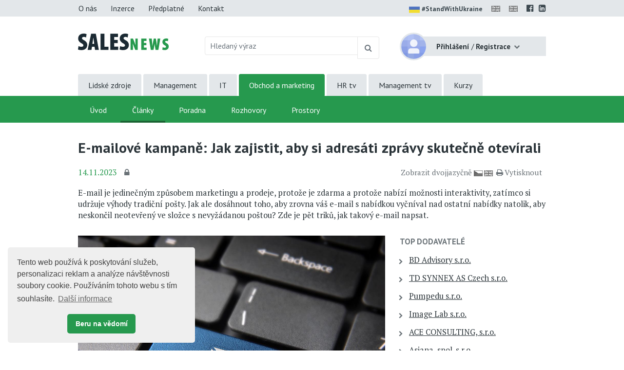

--- FILE ---
content_type: text/html;charset=UTF-8
request_url: https://www.salesnews.cz/obchod-a-marketing/reklama-media-a-pr-id-2067006/e-mailove-kampane-jak-zajistit-aby-si-adresati-zpravy-skutec-id-4314142
body_size: 9711
content:
<!DOCTYPE html> <html lang="cs" prefix="og: http://ogp.me/ns#"> <head> <title>E-mailov&#233; kampan&#283;: Jak zajistit, aby si adres&#225;ti zpr&#225;vy skute&#269;n&#283; otev&#237;rali | Sales News</title> <meta name="viewport" content="width=device-width, initial-scale=1, shrink-to-fit=no"> <meta charset="utf-8"> <meta http-equiv="X-UA-Compatible" content="IE=edge"> <meta name="robots" content="index, follow"> <meta name="DC.Identifier" content="(SCHEME=ISSN) 2464-5206"> <meta name="author" content="(c) 2026 IVITERA a.s."> <meta name="copyright" content="(c) 2026 IVITERA a.s."> <link rel="shortcut icon" href="/favicon.ico"> <link rel="apple-touch-icon" href="https://www.salesnews.cz/apple-touch-icon.png"> <meta name="theme-color" content="#26994e"> <meta property="og:image" content="https://www.salesnews.cz/download-3248828-864-1513930771418.jpeg"><meta property="og:type" content="article"><meta property="og:title" content="E-mailov&#233; kampan&#283;: Jak zajistit, aby si adres&#225;ti zpr&#225;vy skute&#269;n&#283; otev&#237;rali"><meta property="og:article:section" content="Obchod a marketing"><meta property="og:article:published_time" content="2023-11-14"><meta property="og:url" content="https://www.salesnews.cz/obchod-a-marketing/reklama-media-a-pr-id-2067006/e-mailove-kampane-jak-zajistit-aby-si-adresati-zpravy-skutec-id-4314142"><meta property="og:description" content="E-mail je jedine&#269;n&#253;m zp&#367;sobem marketingu a prodeje, proto&#382;e je zdarma a proto&#382;e nab&#237;z&#237; mo&#382;nosti interaktivity, zat&#237;mco si udr&#382;uje v&#253;hody tradi&#269;n&#237; po&#353;ty. Jak ale dos&#225;hnout toho, aby zrovna v&#225;&#353; e-mail s..."><meta property="og:article:tag" content="Direct Marketing"> <meta name="twitter:title" content="E-mailov&#233; kampan&#283;: Jak zajistit, aby si adres&#225;ti zpr&#225;vy skute&#269;n&#283; otev&#237;rali"><meta name="twitter:url" content="https://www.salesnews.cz/obchod-a-marketing/reklama-media-a-pr-id-2067006/e-mailove-kampane-jak-zajistit-aby-si-adresati-zpravy-skutec-id-4314142"><meta name="twitter:description" content="E-mail je jedine&#269;n&#253;m zp&#367;sobem marketingu a prodeje, proto&#382;e je zdarma a proto&#382;e nab&#237;z&#237; mo&#382;nosti interaktivity, zat&#237;mco si udr&#382;uje v&#253;hody tradi&#269;n&#237; po&#353;ty. Jak ale dos&#225;hnout toho, aby zrovna v&#225;&#353; e-mail s..."><meta name="description" content="E-mail je jedine&#269;n&#253;m zp&#367;sobem marketingu a prodeje, proto&#382;e je zdarma a proto&#382;e nab&#237;z&#237; mo&#382;nosti interaktivity, zat&#237;mco si udr&#382;uje v&#253;hody tradi&#269;n&#237; po&#353;ty. Jak ale dos&#225;hnout toho, aby zrovna v&#225;&#353; e-mail s..."><meta name="twitter:image" content="https://www.salesnews.cz/download-3248828-864-1513930771418.jpeg"> <link rel="image_src" href="https://www.salesnews.cz/download-3248828-864-1513930771418.jpeg"> <link rel="dns-prefetch" href="//fonts.googleapis.com"> <link rel="preconnect" href="https://fonts.googleapis.com"> <link rel="dns-prefetch" href="//fonts.gstatic.com"> <link rel="preconnect" href="https://fonts.gstatic.com"> <link rel="dns-prefetch" href="//googleads.g.doubleclick.net"> <link rel="preconnect" href="https://googleads.g.doubleclick.net"> <link rel="dns-prefetch" href="//www.google-analytics.com"> <link rel="preconnect" href="https://www.google-analytics.com"> <link rel="dns-prefetch" href="//www.googleadservices.com"> <link rel="preconnect" href="https://www.googleadservices.com"> <meta name="google-site-verification" content="JSVqSp9D4N0Y-OVI90jzYuLdbXM5oTemY7ljiu0e4yQ"> <link rel="alternate" title="Sales News" href="/rss" type="application/rss+xml"> <script async src="https://www.googletagmanager.com/gtag/js"></script> <script>window.dataLayer=window.dataLayer||[];function gtag(){dataLayer.push(arguments)}gtag("js",new Date());gtag("config","AW-1071458108");gtag("config","G-KCE358TQMC");</script> </head> <body> <link href="https://fonts.googleapis.com/css2?family=PT+Sans:wght@400;700&family=PT+Serif:wght@400;700&display=swap" rel="stylesheet"> <link rel="stylesheet" href="/static/css/libraries/fontawesome4/font-awesome.min.css" media="all"> <link rel="stylesheet" href="/static/css/libraries/bootstrap4/bootstrap.min.css"> <link rel="stylesheet" href="/project-less.css?v=87198ec541&s=EcNewsArticleDetail" media="all"> <script src="/static/js/libraries/jquery/jquery.min.js"></script> <header> <div id="header-main"> <nav id="top-line" class="hidden-print"> <div class="container"> <div class="row"> <div class="col-sm-7 text-left"> <a href="https://www.salesnews.cz/o-projektu" title="O nás" class="btn btn-link ">O nás</a> <a href="https://www.salesnews.cz/inzerce" title="Nabídka inzerce" class="btn btn-link ">Inzerce</a> <a href="https://www.salesnews.cz/predplatne" title="Předplatné" class="btn btn-link ">Předplatné</a> <a href="https://www.salesnews.cz/kontakt" title="Kontaktní informace" class="btn btn-link ">Kontakt</a> </div> <div class="col-sm-5 text-right"> <a href="https://www.stojimezaukrajinou.cz" target="_blank" class="ukraine" style="display: inline-block; font-weight: bold; font-size: 90%; margin-right: 8px;"> <img src="/images/flag-ukraine.png" alt="ukraine" class="img-fluid" style="border-radius: 2px; height: 22px; margin-right: 4px;">#StandWithUkraine </a> <span id="google_translate_flag"> <a id="translation-link-en" title="Switch to English" href="?setlang=en"><img src="/images/english.gif" alt="EN" class="flag"></a> </span> <span id="google_translate_flag"> <a href="#" id="translation-link-en" data-lang="English" title="Google Translate to English"><img src="/images/english.gif" alt="EN"></a> </span> <script>$(document).on("click","#translation-link-en",function(){window.location.href="https://translate.google.com/translate?js=n&sl=cs&tl=en&u="+window.location.href});</script> <a href="https://www.facebook.com/salesnews" target="_blank" rel="nofollow noreferrer" title="Profil Sales News na Facebooku"><span class="fa fa-facebook-official"></span></a> <a href="https://www.linkedin.com/groups/8308308" target="_blank" rel="nofollow noreferrer" title="Sales News LinkedIn skupina"><span class="fa fa-linkedin-square"></span></a> </div> </div> </div> </nav> <div id="leaderboard-wrapper"> <div id="leaderboard"> <script type="text/javascript" src="//www.educity.cz/promotion/adx.js"></script> <script type='text/javascript'>if(!document.phpAds_used){document.phpAds_used=","}phpAds_random=new String(Math.random());phpAds_random=phpAds_random.substring(2,11);document.write("<script language='JavaScript' type='text/javascript' src='");document.write("//www.educity.cz/promotion/adjs.php?n="+phpAds_random);document.write("&amp;what=zone:473&amp;target=_blank");document.write("&amp;exclude="+document.phpAds_used);if(document.referrer){document.write("&amp;referer="+escape(document.referrer))}document.write("'><\/script>");</script> <noscript> <a href="//www.educity.cz/promotion/adclick.php?n=a029d28d" target="_blank"> <img src="//www.educity.cz/promotion/adview.php?what=zone:473&amp;n=a029d28d" border="0" alt="Reklama"> </a> </noscript> </div> </div> <div id="logo-line" class="container"> <div class="row"> <div class="col-sm-3 col-8"> <div id="logo"> <a href="https://www.salesnews.cz" title="Sales News"> <img src="/static/educity/images/news/design-sal/logo-sal.jpg" alt="Sales News" class="img-fluid hidden-xs"> </a> </div> </div> <div class="col-sm-5 d-none d-sm-block hidden-print"> <form method="get" action="https://www.salesnews.cz/hledej"> <div id="global-fulltext" class="input-group"> <input type="text" name="fulltext" value="" class="form-control" placeholder="Hledaný výraz" aria-label="Hledaný výraz" maxlength="50"> <div class="input-group-append"> <button class="btn btn-outline-secondary" type="submit" title="Hledej"><span class="fa fa-search"></span></button> </div> </div> </form> </div> <div class="col-sm-4 col-4"> <div id="usermenu" class="no-login hidden-print"> <div class="dropdown"> <img src="/static/educity/images/empty-image.png" data-lazy-src="/static/educity/images/news/usermenu-avatar.png" class="user-image" alt="no-avatar"> <div class="user-btn dropdown-toggle" data-toggle="dropdown" aria-haspopup="true" aria-expanded="false"> <span class="d-inline d-sm-none"><span class="fa fa-user"></span></span> <span class="d-none d-sm-inline"> <strong>Přihlášení</strong> <span class="delimiter">/</span> <strong>Registrace</strong> </span> </div> <div class="dropdown-menu dropdown-menu-right"> <a class="dropdown-item" href="https://www.salesnews.cz/prihlaseni" title="Přihlášení uživatele">Přihlaste se</a> <a class="dropdown-item" href="https://www.salesnews.cz/registrace" title="Registrace uživatelů">Zaregistrujte se</a> </div> </div> <div class="modal" id="subscription-info-popup" tabindex="-1" role="dialog"> <div class="modal-dialog"> <div class="modal-content"> <div class="modal-header"> <div class="modal-title">Informace o Vašem předplatném na Sales News</div> <button type="button" class="close" data-dismiss="modal" aria-label="Zavřít"><span aria-hidden="true">&times;</span></button> </div> <div class="modal-body"> <br><strong>Historie Vašeho předplatného</strong> <br><em>žádné záznamy v historii</em> </div> </div> </div> </div> </div> </div> </div> </div> <div id="navigation" class="hidden-print"> <div id="global-navigation"> <div class="container"><ul class="menu"> <li class=" "> <a href="https://www.hrnews.cz/" title="Lidsk&#233; zdroje" data-label-content="Lidsk&#233; zdroje"> Lidsk&#233; zdroje </a> </li> <li class=" "> <a href="https://www.managementnews.cz/" title="Management" data-label-content="Management"> Management </a> </li> <li class=" "> <a href="https://www.abravito.cz/" title="IT" data-label-content="IT"> IT </a> </li> <li class="active "> <a href="https://www.salesnews.cz/" title="Obchod a marketing" data-label-content="Obchod a marketing"> Obchod a marketing </a> </li> <li class=" "> <a href="https://www.hrtv.cz/" title="HR tv" data-label-content="HR tv"> HR tv </a> </li> <li class=" "> <a href="https://www.managementtv.cz/" title="Management tv" data-label-content="Management tv"> Management tv </a> </li> <li class=" "> <a href="https://www.educity.cz/" title="Kurzy" data-label-content="Kurzy"> Kurzy </a> </li> </ul> </div> </div> <div id="main-navigation"> <div class="container"><ul class="menu"> <li class=" "> <a href="https://www.salesnews.cz/" title="&#218;vod" data-label-content="&#218;vod"> &#218;vod </a> </li> <li class="active "> <a href="https://www.salesnews.cz/obchod-a-marketing" title="&#268;l&#225;nky" data-label-content="&#268;l&#225;nky"> &#268;l&#225;nky </a> </li> <li class=" "> <a href="https://www.salesnews.cz/poradna-sales-news/" title="Poradna" data-label-content="Poradna"> Poradna </a> </li> <li class=" "> <a href="https://www.salesnews.cz/rozhovory" title="Rozhovory" data-label-content="Rozhovory"> Rozhovory </a> </li> <li class=" "> <a href="https://www.salesnews.cz/skolici-prostory" title="Prostory" data-label-content="Prostory"> Prostory </a> </li> </ul> </div> </div> </div> </div> <div id="header-mobile"> <div class="container"> <div class="row"> <div class="col-8"> <div id="logo-mobile"> <a href="https://www.salesnews.cz" title="Sales News"> <img src="/static/educity/images/news/design-sal/logo-news-white.png" alt="Sales News" class="img-fluid"> </a> </div> </div> <div class="col-4 text-right"> <a href="javascript:;" class="mobile-menu-btn mobile-menu-btn-open"><span class="fa fa-bars"></span><span class="sr-only">Menu</span></a> </div> </div> </div> <div id="menu-mobile"> <div class="container"> <div class="row"> <div class="col-2 px-0 menu-close"><a href="javascript:;" class="mobile-menu-close"><span class="fa fa-times"></span></a></div> <div class="col-10 menu-switch"> <div class="row"> <div class="col-6 menu-switch-header">Rubriky</div> <div class="col-6 text-right"> <a href="javascript:;" class="mobile-menu-btn mobile-menu-switch-link" data-menu-remote=".menu-remote-search"><span class="fa fa-search"></span></a> <a href="javascript:;" class="mobile-menu-btn mobile-menu-switch-link" data-menu-remote=".menu-remote-user"><span class="fa fa-user"></span></a> <a href="javascript:;" class="mobile-menu-btn mobile-menu-switch-link hide" data-menu-remote=".menu-remote-navigation"><span class="fa fa-bars"></span></a> </div> </div> </div> </div> <div class="row"> <div class="col-2 mobile-menu-close"></div> <div class="col-10 menu-content"> <div class="menu-content-item menu-remote-navigation" data-header="Rubriky"> <ul class="menu"> <li class=" "> <a href="https://www.salesnews.cz/" title="&#218;vod" data-label-content="&#218;vod"> &#218;vod </a> </li> <li class="active "> <a href="https://www.salesnews.cz/obchod-a-marketing" title="&#268;l&#225;nky" data-label-content="&#268;l&#225;nky"> &#268;l&#225;nky </a> </li> <li class=" "> <a href="https://www.salesnews.cz/poradna-sales-news/" title="Poradna" data-label-content="Poradna"> Poradna </a> </li> <li class=" "> <a href="https://www.salesnews.cz/rozhovory" title="Rozhovory" data-label-content="Rozhovory"> Rozhovory </a> </li> <li class=" "> <a href="https://www.salesnews.cz/skolici-prostory" title="Prostory" data-label-content="Prostory"> Prostory </a> </li> </ul> <div class="global-menu"><ul class="menu"> <li class=" "> <a href="https://www.hrnews.cz/" title="Lidsk&#233; zdroje" data-label-content="Lidsk&#233; zdroje"> Lidsk&#233; zdroje </a> </li> <li class=" "> <a href="https://www.managementnews.cz/" title="Management" data-label-content="Management"> Management </a> </li> <li class=" "> <a href="https://www.abravito.cz/" title="IT" data-label-content="IT"> IT </a> </li> <li class="active "> <a href="https://www.salesnews.cz/" title="Obchod a marketing" data-label-content="Obchod a marketing"> Obchod a marketing </a> </li> <li class=" "> <a href="https://www.hrtv.cz/" title="HR tv" data-label-content="HR tv"> HR tv </a> </li> <li class=" "> <a href="https://www.managementtv.cz/" title="Management tv" data-label-content="Management tv"> Management tv </a> </li> <li class=" "> <a href="https://www.educity.cz/" title="Kurzy" data-label-content="Kurzy"> Kurzy </a> </li> </ul> </div> </div> <div class="menu-content-item menu-remote-search hide" data-header="Hledat"> <div class="padding"> <form action="https://www.salesnews.cz/hledej" method="get"> <div class="form-group"> <label>Najděte si na Sales News</label> <input type="text" class="form-control" name="fulltext" value="" maxlength="150"> </div> <button type="submit" class="btn btn-primary btn-block btn-flat">Vyhledat</button> </form> </div> </div> <div class="menu-content-item menu-remote-user hide" data-header="Uživatel"> <div class="padding"> <form action="https://www.salesnews.cz/prihlaseni" method="post"> <div class="form-group"> <label>Uživatelské jméno</label> <input type="text" name="username" class="form-control" required> </div> <div class="form-group"> <label>Heslo</label> <input type="password" name="password" class="form-control" required> </div> <input type="hidden" name="rememberlogin" value="1"> <input name="action" type="hidden" value="NemetonLoginUser"> <button type="submit" class="btn btn-primary btn-block btn-flat">Přihlásit se</button> </form> <br> <a href="https://www.salesnews.cz/zapomenute-heslo">Přeji si nové heslo</a><br> <a href="https://www.salesnews.cz/registrace">Registrace čtenáře</a> </div> </div> </div> </div> </div> </div> </div> </header> <main> <div class="container"> <div id="article-detail"> <h1>E-mailov&#233; kampan&#283;: Jak zajistit, aby si adres&#225;ti zpr&#225;vy skute&#269;n&#283; otev&#237;rali</h1> <div class="article-info"> <span class="date">14.11.2023</span> <a href="https://www.salesnews.cz/predplatne" title="Článek dostupný jen předplatitelům" class="subscription-lock"> <span class="fa fa-lock" aria-hidden="true"></span> </a> <span class="admin-links"> <span class="hidden-print"> </span> </span> <span class="links"> <span class="dual-switch hidden-print"> <a href="https://www.salesnews.cz/dual/obchod-a-marketing/reklama-media-a-pr-id-2067006/e-mailove-kampane-jak-zajistit-aby-si-adresati-zpravy-skutec-id-4314142"> <span>Zobrazit dvojjazyčně</span> <img class="pipe" height="12" width="18" alt="czech" src="/images/flag-cesky-small.gif"/><img height="12" width="18" alt="english" src="/images/flag-english-small.gif"/></a> <a href="javascript: window.print();" class="print-article"><i class="fa fa-print"></i>Vytisknout</a> </span> </span> </div> <div class="article-perex"> <p>E-mail je jedinečným způsobem marketingu a prodeje, protože je zdarma a protože nabízí možnosti interaktivity, zatímco si udržuje výhody tradiční pošty. Jak ale dosáhnout toho, aby zrovna váš e-mail s nabídkou vyčníval nad ostatní nabídky natolik, aby neskončil neotevřený ve složce s nevyžádanou poštou? Zde je pět triků, jak takový e-mail napsat.</p> </div> <div class="row"> <div class="col-md-8"> <img src="/static/educity/images/empty-image.png" data-lazy-src="https://www.salesnews.cz/download-3248828-865-1513930771418.jpeg" class="img-fluid img-responsive article-image" alt="" title=""> <div class="illustrative-image">Ilustrační snímek</div> <div class="clearfix"></div> <div id="hidden-article-block"> <div class="body well-small"> <h2>Chcete si přečíst celý článek?<br>Zajistěte si předplatné zdarma nebo od 58 Kč měsíčně</h2> <p>Pro firmy je cena předplatného od 1490 Kč ročně bez DPH. Pro soukromé osoby a OSVČ za 690 Kč ročně včetně DPH.</p> <p>Pozor AKCE, do konce roku využijte nabídku <a href="https://www.salesnews.cz/predplatne#30-dni" class="accent">30 dní za 149 Kč</a>. Předplatné můžete ale také získat <a href="https://www.salesnews.cz/predplatne">zdarma</a>.</p> <p>Nevíte, jak máte dále postupovat? Podívejte se na kompletní <a href="https://www.salesnews.cz/predplatne">podmínky předplatného</a> nebo nás <a href="https://www.salesnews.cz/kontakt" class="important">kontaktujte</a>.</p> <div class="row"> <div class="col-sm-6"> <a href="https://www.salesnews.cz/predplatne" class="btn btn-primary btn-block btn-lg" title="Informace o předplatném">Objednat předplatné</a> </div> <div class="col-sm-6"> <a href="https://www.salesnews.cz/prihlaseni" class="btn btn-link btn-block btn-lg" title="Přihlášení uživatele">Již mám předplatné</a> </div> </div> </div> </div> <div class="preceeding-following-articles hidden-print"> </div> </div> <div class="col-md-4"> <aside class="right-column right-column-without-margin-top"> <div id="top-companies" class="right-block hidden-print"> <h3><a href="https://www.educity.cz/ "/portal/template/EcEduCompanies")" target="_blank">TOP dodavatelé</a></h3> <div id="top-companies-list"> <div class="row"> <div class="col-md-12 col-sm-6 col-xs-12"> <ul> <li><a href="https://www.educity.cz/firmy/bd-advisory-s-r-o-id-1266904?istop=2" data-company-logo="/logos/1266904.png" data-company-id="1266904" target="noopener">BD Advisory s.r.o.</a></li> <li><a href="https://www.educity.cz/firmy/td-synnex-as-czech-s-r-o-id-4938?istop=2" data-company-logo="/logos/4938.png" data-company-id="4938" target="noopener">TD SYNNEX AS Czech s.r.o.</a></li> <li><a href="https://www.educity.cz/firmy/pumpedu-s-r-o-id-3972413?istop=2" data-company-logo="/logos/3972413.png" data-company-id="3972413" target="noopener">Pumpedu s.r.o.</a></li> <li><a href="https://www.educity.cz/firmy/image-lab-s-r-o-id-650?istop=2" data-company-logo="/logos/650.png" data-company-id="650" target="noopener">Image Lab s.r.o.</a></li> <li><a href="https://www.educity.cz/firmy/ace-consulting-s-r-o-id-447?istop=2" data-company-logo="/logos/447.png" data-company-id="447" target="noopener">ACE CONSULTING, s.r.o.</a></li> <li><a href="https://www.educity.cz/firmy/asiana-spol-s-r-o-id-429495?istop=2" data-company-logo="/logos/429495.png" data-company-id="429495" target="noopener">Asiana, spol. s r.o.</a></li> <li><a href="https://www.educity.cz/firmy/tcc-s-r-o-id-227?istop=2" data-company-logo="/logos/227.png" data-company-id="227" target="noopener">TCC s.r.o.</a></li> <li><a href="https://www.educity.cz/firmy/franklincovey-ceska-republika-a-slovenska-republika-id-265728?istop=2" data-company-logo="/logos/265728.png" data-company-id="265728" target="noopener">FranklinCovey &#268;esk&#225; republika a Slovensk&#225; republika</a></li> <li><a href="https://www.educity.cz/firmy/empire-the-know-how-institute-id-131310?istop=2" data-company-logo="/logos/131310.png" data-company-id="131310" target="noopener">EMPIRE the Know-How Institute</a></li> <li><a href="https://www.educity.cz/firmy/humancraft-id-44430?istop=2" data-company-logo="/logos/44430.png" data-company-id="44430" target="noopener">humancraft</a></li> <li><a href="https://www.educity.cz/firmy/edu-trainings-s-r-o-id-3326630?istop=2" data-company-logo="/logos/3326630.png" data-company-id="3326630" target="noopener">EDU Trainings s.r.o.</a></li> <li><a href="https://www.educity.cz/firmy/tcc-online-id-3082874?istop=2" data-company-logo="/logos/3082874.png" data-company-id="3082874" target="noopener">TCC online</a></li> <li><a href="https://www.educity.cz/firmy/gopas-a-s-pocitacova-skola-id-599?istop=2" data-company-logo="/logos/599.png" data-company-id="599" target="noopener">GOPAS, a.s. - Po&#269;&#237;ta&#269;ov&#225; &#353;kola</a></li> <li><a href="https://www.educity.cz/firmy/verlag-dashofer-nakladatelstvi-s-r-o-id-4547?istop=2" data-company-logo="/logos/4547.png" data-company-id="4547" target="noopener">Verlag Dash&#246;fer, nakladatelstv&#237;, s.r.o.</a></li> <li><a href="https://www.educity.cz/firmy/assessment-systems-s-r-o-id-842?istop=2" data-company-logo="/logos/842.png" data-company-id="842" target="noopener">Assessment Systems s.r.o.</a></li> <li><a href="https://www.educity.cz/firmy/anag-spol-s-r-o-id-1133?istop=2" data-company-logo="/logos/1133.png" data-company-id="1133" target="noopener">ANAG, spol. s r.o.</a></li> </ul> </div> <div class="col-md-12 col-sm-6 col-xs-12"> <ul> <li><a href="https://www.educity.cz/firmy/alef-training-center-id-3832?istop=2" data-company-logo="/logos/3832.png" data-company-id="3832" target="noopener">ALEF Training center</a></li> <li><a href="https://www.educity.cz/firmy/studio-w-id-832?istop=2" data-company-logo="/logos/832.png" data-company-id="832" target="noopener">STUDIO W</a></li> <li><a href="https://www.educity.cz/firmy/systemy-jakosti-s-r-o-id-114437?istop=2" data-company-logo="/logos/114437.png" data-company-id="114437" target="noopener">Syst&#233;my jakosti s.r.o.</a></li> <li><a href="https://www.educity.cz/firmy/shine-consulting-s-r-o-id-3952343?istop=2" data-company-logo="/logos/3952343.png" data-company-id="3952343" target="noopener">SHINE Consulting s.r.o.</a></li> <li><a href="https://www.educity.cz/firmy/focus-people-s-r-o-id-3106811?istop=2" data-company-logo="/logos/3106811.png" data-company-id="3106811" target="noopener">Focus People s.r.o.</a></li> <li><a href="https://www.educity.cz/firmy/dmc-management-consulting-s-r-o-id-712274?istop=2" data-company-logo="/logos/712274.png" data-company-id="712274" target="noopener">DMC management consulting s.r.o.</a></li> <li><a href="https://www.educity.cz/firmy/tayllorcox-id-1205550?istop=2" data-company-logo="/logos/1205550.png" data-company-id="1205550" target="noopener">TAYLLORCOX</a></li> <li><a href="https://www.educity.cz/firmy/okskoleni-cz-id-316?istop=2" data-company-logo="/logos/316.png" data-company-id="316" target="noopener">OKskoleni.cz</a></li> <li><a href="https://www.educity.cz/firmy/ict-pro-s-r-o-id-1729994?istop=2" data-company-logo="/logos/1729994.png" data-company-id="1729994" target="noopener">ICT Pro s.r.o.</a></li> <li><a href="https://www.educity.cz/firmy/quality-point-id-3485418?istop=2" data-company-logo="/logos/3485418.png" data-company-id="3485418" target="noopener">Quality Point</a></li> <li><a href="https://www.educity.cz/firmy/1-vox-s-r-o-id-188?istop=2" data-company-logo="/logos/188.png" data-company-id="188" target="noopener">1. VOX s.r.o.</a></li> <li><a href="https://www.educity.cz/firmy/agentura-motiv-p-s-r-o-id-523?istop=2" data-company-logo="/logos/523.png" data-company-id="523" target="noopener">agentura Motiv P s.r.o.</a></li> <li><a href="https://www.educity.cz/firmy/bova-polygon-s-r-o-id-492?istop=2" data-company-logo="/logos/492.png" data-company-id="492" target="noopener">BOVA POLYGON s.r.o.</a></li> <li><a href="https://www.educity.cz/firmy/innergy-s-r-o-id-2010231?istop=2" data-company-logo="/logos/2010231.png" data-company-id="2010231" target="noopener">INNERGY, s.r.o.</a></li> <li><a href="https://www.educity.cz/firmy/shine-leadership-s-r-o-id-25861?istop=2" data-company-logo="/logos/25861.png" data-company-id="25861" target="noopener">Shine Leadership s.r.o.</a></li> <li><a href="https://www.educity.cz/firmy/institut-managementu-fakulty-podnikohospodarske-vse-id-4265567?istop=2" data-company-logo="/logos/4265567.png" data-company-id="4265567" target="noopener">Institut managementu Fakulty podnikohospod&#225;&#345;sk&#233; V&#352;E</a></li> </ul> </div> </div> </div> </div> <div class="right-block right-block-gray hidden-print"> <h3><a href="https://www.salesnews.cz/poptavka">Hledáte dodavatele vzdělávání a&nbsp;poradenství?</a></h3> <p>ZDARMA Vám doporučíme trenéry, lektory, kouče a dodavatele školení, kurzů či poradenství. </p> <a href="https://www.salesnews.cz/poptavka" class="btn btn-primary">Zadat poptávku</a> </div> <div id="ajax-part-9088" style="display:none;"></div><script type="text/javascript">$(document).ready(function(){$("#ajax-part-9088").load("/portal/template/EcAjaxNavigationLoad?navigationTemplate=EcNewsConferenceOffers.vm",false,function(){$("#ajax-part-9088").fadeIn(1500,function(){})})});</script> <div id="ajax-part-9765" style="display:none;"></div><script type="text/javascript">$(document).ready(function(){$("#ajax-part-9765").load("/portal/template/EcAjaxNavigationLoad?navigationTemplate=EcNewsPlaceReviews.vm",false,function(){$("#ajax-part-9765").fadeIn(1500,function(){})})});</script> <div id="ajax-part-605" style="display:none;"></div><script type="text/javascript">$(document).ready(function(){$("#ajax-part-605").load("/portal/template/EcAjaxNavigationLoad?navigationTemplate=EcNewsAudioArticles.vm",false,function(){$("#ajax-part-605").fadeIn(1500,function(){})})});</script> <div class="right-block"> <h3><a href="https://www.salesnews.cz/nejctenejsi-clanky">Nejčtenější články</a></h3> <ol> <li><a href="https://www.salesnews.cz/obchod-a-marketing/prodej-a-obchodni-dovednosti-id-2067005/obchodnici-neplni-stanovene-cile-zjistil-pipedrive-v-globaln-id-4469564">Obchodn&#237;ci nepln&#237; stanoven&#233; c&#237;le, zjistil Pipedrive v glob&#225;ln&#237;m pr&#367;zkumu. Na vin&#283; je &#269;ast&#225; pr&#225;ce z domova i p&#345;es&#269;asy</a></li> <li><a href="https://www.hrnews.cz/lidske-zdroje/rozvoj-id-2698897/9-rocnik-konference-zakaznik-2030-konference-ktera-ukaze-jak-id-4480767">9. ro&#269;n&#237;k konference Z&#193;KAZN&#205;K 2030 - konference, kter&#225; uk&#225;&#382;e, jak se m&#283;nit spolu se z&#225;kazn&#237;ky</a></li> <li><a href="https://www.salesnews.cz/obchod-a-marketing/prodej-a-obchodni-dovednosti-id-2067005/hledani-novych-klientu-tipy-ktere-vam-pomohou-najit-kvalitni-id-4469594">Hled&#225;n&#237; nov&#253;ch klient&#367;: Tipy, kter&#233; v&#225;m pomohou naj&#237;t kvalitn&#237; kontakty</a></li> <li><a href="https://www.salesnews.cz/obchod-a-marketing/zakaznicky-servis-id-2737815/procesni-paralyza-co-to-je-a-proc-je-tak-skodliva-pro-klient-id-4485015">Procesn&#237; paral&#253;za: Co to je a pro&#269; je tak &#353;kodliv&#225; pro klientskou p&#233;&#269;i?</a></li> <li><a href="https://www.salesnews.cz/obchod-a-marketing/prodej-a-obchodni-dovednosti-id-2067005/co-musi-obsahovat-atraktivni-obchodni-nabidka-id-4469592">Co mus&#237; obsahovat atraktivn&#237; obchodn&#237; nab&#237;dka</a></li> </ol> </div> <div class="right-block hidden-print"> <h3>Články s výukou angličtiny</h3> <ol> <li><a href="https://www.salesnews.cz/dual/obchod-a-marketing/prodej-a-obchodni-dovednosti-id-2067005/nabizeni-prilis-mnoha-variant-chyba-ktera-muze-klienta-odrad-id-4500132">Nab&#237;zen&#237; p&#345;&#237;li&#353; mnoha variant: Chyba, kter&#225; m&#367;&#382;e klienta odradit</a></li> <li><a href="https://www.salesnews.cz/dual/obchod-a-marketing/prodej-a-obchodni-dovednosti-id-2067005/klicove-dovednosti-obchodniku-ktere-budou-relevantni-i-v-roc-id-4500126">Kl&#237;&#269;ov&#233; dovednosti obchodn&#237;k&#367;, kter&#233; budou relevantn&#237; i v roce 2026</a></li> <li><a href="https://www.salesnews.cz/dual/obchod-a-marketing/prodej-a-obchodni-dovednosti-id-2067005/ctyri-signaly-podle-kterych-poznate-ze-nema-cenu-s-potencial-id-4498406">&#268;ty&#345;i sign&#225;ly, podle kter&#253;ch pozn&#225;te, &#382;e nem&#225; cenu s potenci&#225;ln&#237;m klientem ztr&#225;cet &#269;as</a></li> </ol> </div> </aside> </div> </div> </div> <script>if(typeof gtag!=="undefined"){gtag("event","article-shown",{send_to:"G-KCE358TQMC",topic_tree_ids:"|149398||2067006||147386|",article_name:"E-mailové kampaně: Jak zajistit, aby si adresáti zprávy skutečně otevírali"})};</script> <script type="text/javascript">$(function(){$("a[rel=translate]").each(function(){$(this).after(' <a href="http://translate.google.cz/translate?hl=cs&amp;sl=auto&amp;tl=cs&amp;u='+encodeURIComponent($(this).attr("href"))+'" class="translate-link" target="_blank" title="Zdroj článku - automatický překlad do češtiny"><small>(automatický překlad<img src="/images/flag-cesky-small.gif" alt="czech" width="18" height="12" />)</small></a>')})});</script> </div> </main> <footer class="hidden-print"> <div class="container"> <div class="row"> <div class="col-sm-5"> <div id="copyright"> Copyright &#169; 2026 <a href="https://www.ivitera.com/" title="IVITERA a.s." target="_blank" rel="noopener">IVITERA&nbsp;a.s.</a> <span>Veškeré články, infomace a&nbsp;materiály publikované na serveru Sales News nesmějí být dále šířeny, kopírovány nebo v&nbsp;jakékoli podobě publikovány bez svolení společnosti IVITERA&nbsp;a.s.</span> </div> <span class="issn">ISSN 2464-5206</span> </div> <div class="col-sm-6"> <div class="row"> <div class="col-sm-6"> <p><a href="https://www.salesnews.cz/o-projektu" title="O Sales News">O Sales News</a></p> <p><a href="https://www.salesnews.cz/publikovat-obsah" title="Publikovat obsah na Sales News">Publikovat obsah</a></p> <p><a href="https://www.salesnews.cz/inzerce" title="Nabídka inzerce" class="link">Inzerce</a></p> </div> <div class="col-sm-6"> <p><a href="https://www.salesnews.cz/predplatne" title="Předplatné">Předplatné</a></p> <p><a href="https://www.salesnews.cz/dokumenty/zasady-zpracovani-osobnich-udaju">Zásady zpracování osobních údajů</a></p> <p><a href="https://www.salesnews.cz/kontakt" title="Kontaktní informace">Kontakt</a></p> </div> </div> <div class="footer-social-links"> <a href="https://www.facebook.com/salesnews" target="_blank" rel="nofollow noreferrer" title="Profil Sales News na Facebooku"><span class="fa fa-facebook-official"></span></a> <a href="https://www.linkedin.com/groups/8308308" target="_blank" rel="nofollow noreferrer" title="Sales News LinkedIn skupina"><span class="fa fa-linkedin-square"></span></a> </div> </div> <div class="col-sm-1"> <a href="#" class="top"><span class="fa fa-chevron-up"></span><span class="d-inline d-sm-none">Nahoru</span></a> </div> </div> </div> </footer> <script src="/static/js/libraries/cookieconsent/cookieconsent.min.js"></script> <style rel="stylesheet" type="text/css">.cc-window{opacity:1;-webkit-transition:opacity 1s ease;transition:opacity 1s ease}.cc-window.cc-invisible{opacity:0}.cc-animate.cc-revoke{-webkit-transition:transform 1s ease;-webkit-transition:-webkit-transform 1s ease;transition:-webkit-transform 1s ease;transition:transform 1s ease;transition:transform 1s ease,-webkit-transform 1s ease}.cc-animate.cc-revoke.cc-top{-webkit-transform:translateY(-2em);transform:translateY(-2em)}.cc-animate.cc-revoke.cc-bottom{-webkit-transform:translateY(2em);transform:translateY(2em)}.cc-animate.cc-revoke.cc-active.cc-top{-webkit-transform:translateY(0);transform:translateY(0)}.cc-animate.cc-revoke.cc-active.cc-bottom{-webkit-transform:translateY(0);transform:translateY(0)}.cc-revoke:hover{-webkit-transform:translateY(0);transform:translateY(0)}.cc-grower{max-height:0;overflow:hidden;-webkit-transition:max-height 1s;transition:max-height 1s}.cc-revoke,.cc-window{position:fixed;overflow:hidden;-webkit-box-sizing:border-box;box-sizing:border-box;font-family:Helvetica,Calibri,Arial,sans-serif;font-size:16px;line-height:1.5em;display:-webkit-box;display:-ms-flexbox;display:flex;-ms-flex-wrap:nowrap;flex-wrap:nowrap;z-index:9999}.cc-window.cc-static{position:static}.cc-window.cc-floating{padding:2em;max-width:24em;-webkit-box-orient:vertical;-webkit-box-direction:normal;-ms-flex-direction:column;flex-direction:column}.cc-window.cc-banner{padding:1em 1.8em;width:100%;-webkit-box-orient:horizontal;-webkit-box-direction:normal;-ms-flex-direction:row;flex-direction:row}.cc-revoke{padding:.5em}.cc-revoke:hover{text-decoration:underline}.cc-header{font-size:18px;font-weight:700}.cc-btn,.cc-close,.cc-link,.cc-revoke{cursor:pointer}.cc-link{opacity:.8;display:inline-block;padding:.2em;text-decoration:underline}.cc-link:hover{opacity:1}.cc-link:active,.cc-link:visited{color:initial}.cc-btn{display:block;padding:.4em .8em;font-size:.9em;font-weight:700;border-width:2px;border-style:solid;text-align:center;white-space:nowrap}.cc-highlight .cc-btn:first-child{background-color:transparent;border-color:transparent}.cc-highlight .cc-btn:first-child:focus,.cc-highlight .cc-btn:first-child:hover{background-color:transparent;text-decoration:underline}.cc-close{display:block;position:absolute;top:.5em;right:.5em;font-size:1.6em;opacity:.9;line-height:.75}.cc-close:focus,.cc-close:hover{opacity:1}.cc-revoke.cc-top{top:0;left:3em;border-bottom-left-radius:.5em;border-bottom-right-radius:.5em}.cc-revoke.cc-bottom{bottom:0;left:3em;border-top-left-radius:.5em;border-top-right-radius:.5em}.cc-revoke.cc-left{left:3em;right:unset}.cc-revoke.cc-right{right:3em;left:unset}.cc-top{top:1em}.cc-left{left:1em}.cc-right{right:1em}.cc-bottom{bottom:1em}.cc-floating>.cc-link{margin-bottom:1em}.cc-floating .cc-message{display:block;margin-bottom:1em}.cc-window.cc-floating .cc-compliance{-webkit-box-flex:1;-ms-flex:1 0 auto;flex:1 0 auto}.cc-window.cc-banner{-webkit-box-align:center;-ms-flex-align:center;align-items:center}.cc-banner.cc-top{left:0;right:0;top:0}.cc-banner.cc-bottom{left:0;right:0;bottom:0}.cc-banner .cc-message{display:block;-webkit-box-flex:1;-ms-flex:1 1 auto;flex:1 1 auto;max-width:100%;margin-right:1em}.cc-compliance{display:-webkit-box;display:-ms-flexbox;display:flex;-webkit-box-align:center;-ms-flex-align:center;align-items:center;-ms-flex-line-pack:justify;align-content:space-between}.cc-floating .cc-compliance>.cc-btn{-webkit-box-flex:1;-ms-flex:1;flex:1}.cc-btn+.cc-btn{margin-left:.5em}@media print{.cc-revoke,.cc-window{display:none}}@media screen and (max-width:900px){.cc-btn{white-space:normal}}@media screen and (max-width:414px) and (orientation:portrait),screen and (max-width:736px) and (orientation:landscape){.cc-window.cc-top{top:0}.cc-window.cc-bottom{bottom:0}.cc-window.cc-banner,.cc-window.cc-floating,.cc-window.cc-left,.cc-window.cc-right{left:0;right:0}.cc-window.cc-banner{-webkit-box-orient:vertical;-webkit-box-direction:normal;-ms-flex-direction:column;flex-direction:column}.cc-window.cc-banner .cc-compliance{-webkit-box-flex:1;-ms-flex:1 1 auto;flex:1 1 auto}.cc-window.cc-floating{max-width:none}.cc-window .cc-message{margin-bottom:1em}.cc-window.cc-banner{-webkit-box-align:unset;-ms-flex-align:unset;align-items:unset}.cc-window.cc-banner .cc-message{margin-right:0}}.cc-floating.cc-theme-classic{padding:1.2em;border-radius:5px}.cc-floating.cc-type-info.cc-theme-classic .cc-compliance{text-align:center;display:inline;-webkit-box-flex:0;-ms-flex:none;flex:none}.cc-theme-classic .cc-btn{border-radius:5px}.cc-theme-classic .cc-btn:last-child{min-width:140px}.cc-floating.cc-type-info.cc-theme-classic .cc-btn{display:inline-block}.cc-theme-edgeless.cc-window{padding:0}.cc-floating.cc-theme-edgeless .cc-message{margin:2em;margin-bottom:1.5em}.cc-banner.cc-theme-edgeless .cc-btn{margin:0;padding:.8em 1.8em;height:100%}.cc-banner.cc-theme-edgeless .cc-message{margin-left:1em}.cc-floating.cc-theme-edgeless .cc-btn+.cc-btn{margin-left:0}</style> <script>window.addEventListener("load",function(){window.cookieconsent.initialise({palette:{popup:{background:"#efefef",text:"#404040"},button:{background:"#26994e",text:"#ffffff"}},theme:"classic",position:"bottom-left",content:{message:"Tento web používá k&nbsp;poskytování služeb, personalizaci reklam a&nbsp;analýze návštěvnosti soubory cookie. Používáním tohoto webu s&nbsp;tím souhlasíte.",dismiss:"Beru na vědomí",link:"Další&nbsp;informace",href:"https://www.salesnews.cz/dokumenty/informace-o-cookies"}})});</script> <script type="text/javascript" src="/project-scripts.js?v=87198ec541&s=EcNewsArticleDetail"></script> <script type="text/javascript">function phpads_deliverActiveX(a){document.write(a)};</script> </body> </html>

--- FILE ---
content_type: text/html;charset=UTF-8
request_url: https://www.salesnews.cz/portal/template/EcAjaxNavigationLoad?navigationTemplate=EcNewsConferenceOffers.vm
body_size: 701
content:
<div class="right-block"> <h3><a href="https://www.salesnews.cz/konference" target="_blank">Konference HR News</a></h3> <div class="article-courses article-courses-conferences"> <div class="course-row" itemscope itemtype="http://schema.org/EducationEvent"> <p class="course-name"><a itemprop="url" href="https://www.educity.cz/kurzy/konference-a-veletrhy-id-41/hr-visionity-day-setkani-ucastniku-z-rad-hr-manazerek-a-mana-id-4500951" title="HR Visionity Day | Setk&#225;n&#237; &#250;&#269;astn&#237;k&#367; z &#345;ad HR mana&#382;erek a mana&#382;er&#367; mal&#253;ch a st&#345;edn&#283; velk&#253;ch firem"><span itemprop="name">HR Visionity Day | Setkání účastníků z řad HR manažerek a manažerů malých a středně velkých firem</span></a></p> <p class="course-info"> <span itemprop="startDate" content="2026-03-19">19.3.2026</span>, <span itemprop="location" itemscope itemtype="https://schema.org/Place">Praha</span> </p> </div> <div class="course-row" itemscope itemtype="http://schema.org/EducationEvent"> <p class="course-name"><a itemprop="url" href="https://www.educity.cz/kurzy/konference-a-veletrhy-id-41/hr-incomms-r-evoluce-2026-id-4501135" title="HR &amp; InComms (R)Evoluce 2026"><span itemprop="name">HR & InComms (R)Evoluce 2026</span></a></p> <p class="course-info"> <span itemprop="startDate" content="2026-03-19">19.3.2026</span>, <span itemprop="location" itemscope itemtype="https://schema.org/Place">Praha</span> </p> </div> <div class="course-row" itemscope itemtype="http://schema.org/EducationEvent"> <p class="course-name"><a itemprop="url" href="https://www.educity.cz/kurzy/konference-a-veletrhy-id-41/pracovni-pravo-a-personalistika-2026-id-4466842" title="Pracovn&#237; pr&#225;vo a personalistika 2026"><span itemprop="name">Pracovní právo a personalistika 2026</span></a></p> <p class="course-info"> <span itemprop="startDate" content="2026-04-14">14.4.2026</span>, <span itemprop="location" itemscope itemtype="https://schema.org/Place">Kraj Vyso&#269;ina</span> </p> </div> </div> <a href="https://www.salesnews.cz/konference" target="_blank">Všechny konference</a> </div> <br>